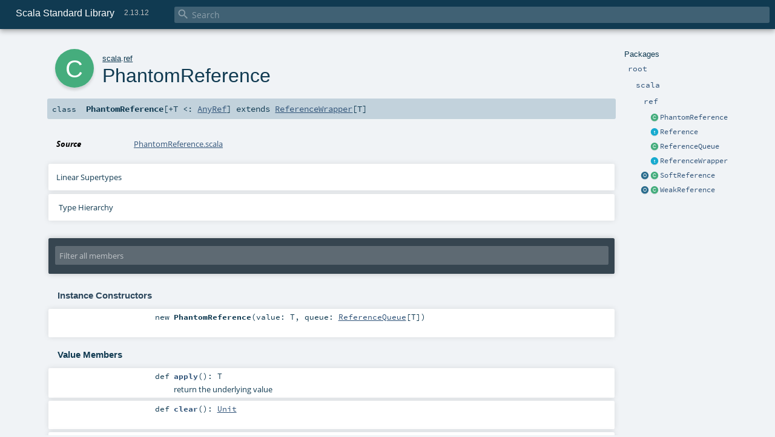

--- FILE ---
content_type: text/html
request_url: https://www.scala-lang.org/api/2.13.12/scala/ref/PhantomReference.html
body_size: 10770
content:
<!DOCTYPE html ><html><head><meta http-equiv="X-UA-Compatible" content="IE=edge"/><meta content="width=device-width, initial-scale=1.0, maximum-scale=1.0, user-scalable=no" name="viewport"/><title>Scala Standard Library 2.13.12 - scala.ref.PhantomReference</title><meta content="Scala Standard Library 2.13.12 - scala.ref.PhantomReference" name="description"/><meta content="Scala Standard Library 2.13.12 scala.ref.PhantomReference" name="keywords"/><meta http-equiv="content-type" content="text/html; charset=UTF-8"/><link href="../../lib/index.css" media="screen" type="text/css" rel="stylesheet"/><link href="../../lib/template.css" media="screen" type="text/css" rel="stylesheet"/><link href="../../lib/print.css" media="print" type="text/css" rel="stylesheet"/><link href="../../lib/diagrams.css" media="screen" type="text/css" rel="stylesheet" id="diagrams-css"/><script type="text/javascript" src="../../lib/jquery.min.js"></script><script type="text/javascript" src="../../lib/index.js"></script><script type="text/javascript" src="../../index.js"></script><script type="text/javascript" src="../../lib/scheduler.js"></script><script type="text/javascript" src="../../lib/template.js"></script><script type="text/javascript" src="https://d3js.org/d3.v4.js"></script><script type="text/javascript" src="https://cdn.jsdelivr.net/npm/graphlib-dot@0.6.2/dist/graphlib-dot.min.js"></script><script type="text/javascript" src="https://cdnjs.cloudflare.com/ajax/libs/dagre-d3/0.6.1/dagre-d3.min.js"></script><script type="text/javascript">/* this variable can be used by the JS to determine the path to the root document */
var toRoot = '../../';</script></head><body><div id="search"><span id="doc-title">Scala Standard Library<span id="doc-version">2.13.12</span></span> <span class="close-results"><span class="left">&lt;</span> Back</span><div id="textfilter"><span class="input"><input autocapitalize="none" placeholder="Search" id="index-input" type="text" accesskey="/"/><i class="clear material-icons"></i><i id="search-icon" class="material-icons"></i></span></div></div><div id="search-results"><div id="search-progress"><div id="progress-fill"></div></div><div id="results-content"><div id="entity-results"></div><div id="member-results"></div></div></div><div id="content-scroll-container" style="-webkit-overflow-scrolling: touch;"><div id="content-container" style="-webkit-overflow-scrolling: touch;"><div id="subpackage-spacer"><div id="packages"><h1>Packages</h1><ul><li class="indented0 " name="_root_.root" group="Ungrouped" fullComment="yes" data-isabs="false" visbl="pub"><a id="_root_" class="anchorToMember"></a><a id="root:_root_" class="anchorToMember"></a> <span class="permalink"><a href="../../index.html" title="Permalink"><i class="material-icons"></i></a></span> <span class="modifier_kind"><span class="modifier"></span> <span class="kind">package</span></span> <span class="symbol"><a href="../../index.html" title="This is the documentation for the Scala standard library."><span class="name">root</span></a></span><p class="shortcomment cmt">This is the documentation for the Scala standard library.</p><div class="fullcomment"><div class="comment cmt"><p>This is the documentation for the Scala standard library.</p><h4> Package structure </h4><p>The <a href="../index.html" name="scala" id="scala" class="extype">scala</a> package contains core types like <a href="../Int.html" name="scala.Int" id="scala.Int" class="extype"><code>Int</code></a>, <a href="../Float.html" name="scala.Float" id="scala.Float" class="extype"><code>Float</code></a>, <a href="../Array.html" name="scala.Array" id="scala.Array" class="extype"><code>Array</code></a>
or <a href="../Option.html" name="scala.Option" id="scala.Option" class="extype"><code>Option</code></a> which are accessible in all Scala compilation units without explicit qualification or
imports.</p><p>Notable packages include:</p><ul><li><a href="../collection/index.html" name="scala.collection" id="scala.collection" class="extype"><code>scala.collection</code></a> and its sub-packages contain Scala's collections framework<ul><li><a href="../collection/immutable/index.html" name="scala.collection.immutable" id="scala.collection.immutable" class="extype"><code>scala.collection.immutable</code></a> - Immutable, sequential data-structures such as
      <a href="../collection/immutable/Vector.html" name="scala.collection.immutable.Vector" id="scala.collection.immutable.Vector" class="extype"><code>Vector</code></a>, <a href="../collection/immutable/List.html" name="scala.collection.immutable.List" id="scala.collection.immutable.List" class="extype"><code>List</code></a>,
      <a href="../collection/immutable/Range.html" name="scala.collection.immutable.Range" id="scala.collection.immutable.Range" class="extype"><code>Range</code></a>, <a href="../collection/immutable/HashMap.html" name="scala.collection.immutable.HashMap" id="scala.collection.immutable.HashMap" class="extype"><code>HashMap</code></a> or
      <a href="../collection/immutable/HashSet.html" name="scala.collection.immutable.HashSet" id="scala.collection.immutable.HashSet" class="extype"><code>HashSet</code></a></li><li><a href="../collection/mutable/index.html" name="scala.collection.mutable" id="scala.collection.mutable" class="extype"><code>scala.collection.mutable</code></a> - Mutable, sequential data-structures such as
      <a href="../collection/mutable/ArrayBuffer.html" name="scala.collection.mutable.ArrayBuffer" id="scala.collection.mutable.ArrayBuffer" class="extype"><code>ArrayBuffer</code></a>,
      <a href="../collection/mutable/StringBuilder.html" name="scala.collection.mutable.StringBuilder" id="scala.collection.mutable.StringBuilder" class="extype"><code>StringBuilder</code></a>,
      <a href="../collection/mutable/HashMap.html" name="scala.collection.mutable.HashMap" id="scala.collection.mutable.HashMap" class="extype"><code>HashMap</code></a> or <a href="../collection/mutable/HashSet.html" name="scala.collection.mutable.HashSet" id="scala.collection.mutable.HashSet" class="extype"><code>HashSet</code></a></li><li><a href="../collection/concurrent/index.html" name="scala.collection.concurrent" id="scala.collection.concurrent" class="extype"><code>scala.collection.concurrent</code></a> - Mutable, concurrent data-structures such as
      <a href="../collection/concurrent/TrieMap.html" name="scala.collection.concurrent.TrieMap" id="scala.collection.concurrent.TrieMap" class="extype"><code>TrieMap</code></a></li></ul></li><li><a href="../concurrent/index.html" name="scala.concurrent" id="scala.concurrent" class="extype"><code>scala.concurrent</code></a> - Primitives for concurrent programming such as
    <a href="../concurrent/Future.html" name="scala.concurrent.Future" id="scala.concurrent.Future" class="extype"><code>Futures</code></a> and <a href="../concurrent/Promise.html" name="scala.concurrent.Promise" id="scala.concurrent.Promise" class="extype"><code>Promises</code></a></li><li><a href="../io/index.html" name="scala.io" id="scala.io" class="extype"><code>scala.io</code></a>     - Input and output operations</li><li><a href="../math/index.html" name="scala.math" id="scala.math" class="extype"><code>scala.math</code></a>   - Basic math functions and additional numeric types like
    <a href="../math/BigInt.html" name="scala.math.BigInt" id="scala.math.BigInt" class="extype"><code>BigInt</code></a> and <a href="../math/BigDecimal.html" name="scala.math.BigDecimal" id="scala.math.BigDecimal" class="extype"><code>BigDecimal</code></a></li><li><a href="../sys/index.html" name="scala.sys" id="scala.sys" class="extype"><code>scala.sys</code></a>    - Interaction with other processes and the operating system</li><li><a href="../util/matching/index.html" name="scala.util.matching" id="scala.util.matching" class="extype"><code>scala.util.matching</code></a> - <a href="../util/matching/Regex.html" name="scala.util.matching.Regex" id="scala.util.matching.Regex" class="extype">Regular expressions</a></li></ul><p>Other packages exist.  See the complete list on the right.</p><p>Additional parts of the standard library are shipped as separate libraries. These include:</p><ul><li><a href="https://www.scala-lang.org/api/current/scala-reflect/scala/reflect/index.html" target="_blank"><code>scala.reflect</code></a> - Scala's reflection API (scala-reflect.jar)</li><li><a href="https://github.com/scala/scala-xml" target="_blank"><code>scala.xml</code></a> - XML parsing, manipulation, and serialization (scala-xml.jar)</li><li><a href="https://github.com/scala/scala-parallel-collections" target="_blank"><code>scala.collection.parallel</code></a> - Parallel collections (scala-parallel-collections.jar)</li><li><a href="https://github.com/scala/scala-parser-combinators" target="_blank"><code>scala.util.parsing</code></a> - Parser combinators (scala-parser-combinators.jar)</li><li><a href="https://github.com/scala/scala-swing" target="_blank"><code>scala.swing</code></a> - A convenient wrapper around Java's GUI framework called Swing (scala-swing.jar)</li></ul><h4> Automatic imports </h4><p>Identifiers in the scala package and the <a href="../Predef$.html" name="scala.Predef" id="scala.Predef" class="extype"><code>scala.Predef</code></a> object are always in scope by default.</p><p>Some of these identifiers are type aliases provided as shortcuts to commonly used classes.  For example, <code>List</code> is an alias for
<a href="../collection/immutable/List.html" name="scala.collection.immutable.List" id="scala.collection.immutable.List" class="extype"><code>scala.collection.immutable.List</code></a>.</p><p>Other aliases refer to classes provided by the underlying platform.  For example, on the JVM, <code>String</code> is an alias for <code>java.lang.String</code>.</p></div><dl class="attributes block"><dt>Definition Classes</dt><dd><a href="../../index.html" name="_root_" id="_root_" class="extype">root</a></dd></dl></div></li><li class="indented1 " name="_root_.scala" group="Ungrouped" fullComment="yes" data-isabs="false" visbl="pub"><a id="scala" class="anchorToMember"></a><a id="scala:scala" class="anchorToMember"></a> <span class="permalink"><a href="../../scala/index.html" title="Permalink"><i class="material-icons"></i></a></span> <span class="modifier_kind"><span class="modifier"></span> <span class="kind">package</span></span> <span class="symbol"><a href="../index.html" title="Core Scala types."><span class="name">scala</span></a></span><p class="shortcomment cmt">Core Scala types.</p><div class="fullcomment"><div class="comment cmt"><p>Core Scala types. They are always available without an explicit import.</p></div><dl class="attributes block"><dt>Definition Classes</dt><dd><a href="../../index.html" name="_root_" id="_root_" class="extype">root</a></dd></dl></div></li><li class="indented2 " name="scala.ref" group="Ungrouped" fullComment="yes" data-isabs="false" visbl="pub"><a id="ref" class="anchorToMember"></a><a id="ref:ref" class="anchorToMember"></a> <span class="permalink"><a href="../../scala/ref/index.html" title="Permalink"><i class="material-icons"></i></a></span> <span class="modifier_kind"><span class="modifier"></span> <span class="kind">package</span></span> <span class="symbol"><a href="index.html" title=""><span class="name">ref</span></a></span><div class="fullcomment"><dl class="attributes block"><dt>Definition Classes</dt><dd><a href="../index.html" name="scala" id="scala" class="extype">scala</a></dd></dl></div></li><li class="current-entities indented2"><span class="separator"></span> <a href="" title="" class="class"></a><a href="" title="">PhantomReference</a></li><li class="current-entities indented2"><span class="separator"></span> <a href="Reference.html" title="" class="trait"></a><a href="Reference.html" title="">Reference</a></li><li class="current-entities indented2"><span class="separator"></span> <a href="ReferenceQueue.html" title="" class="class"></a><a href="ReferenceQueue.html" title="">ReferenceQueue</a></li><li class="current-entities indented2"><span class="separator"></span> <a href="ReferenceWrapper.html" title="" class="trait"></a><a href="ReferenceWrapper.html" title="">ReferenceWrapper</a></li><li class="current-entities indented2"><a href="SoftReference$.html" title="A companion object that implements an extractor for SoftReference values" class="object"></a> <a href="SoftReference.html" title="" class="class"></a><a href="SoftReference.html" title="">SoftReference</a></li><li class="current-entities indented2"><a href="WeakReference$.html" title="An extractor for weak reference values" class="object"></a> <a href="WeakReference.html" title="A wrapper class for java.lang.ref.WeakReference The new functionality is (1) results are Option values, instead of using null." class="class"></a><a href="WeakReference.html" title="A wrapper class for java.lang.ref.WeakReference The new functionality is (1) results are Option values, instead of using null.">WeakReference</a></li></ul></div></div><div id="content"><body class="class type"><div id="definition"><div class="big-circle class">c</div><p id="owner"><a href="../index.html" name="scala" id="scala" class="extype">scala</a>.<a href="index.html" name="scala.ref" id="scala.ref" class="extype">ref</a></p><h1>PhantomReference<span class="permalink"><a href="../../scala/ref/PhantomReference.html" title="Permalink"><i class="material-icons"></i></a></span></h1><h3><span class="morelinks"></span></h3></div><h4 id="signature" class="signature"><span class="modifier_kind"><span class="modifier"></span> <span class="kind">class</span></span> <span class="symbol"><span class="name">PhantomReference</span><span class="tparams">[<span name="T">+T &lt;: <a href="../AnyRef.html" name="scala.AnyRef" id="scala.AnyRef" class="extype">AnyRef</a></span>]</span><span class="result"> extends <a href="ReferenceWrapper.html" name="scala.ref.ReferenceWrapper" id="scala.ref.ReferenceWrapper" class="extype">ReferenceWrapper</a>[<span name="scala.ref.PhantomReference.T" class="extype">T</span>]</span></span></h4><div id="comment" class="fullcommenttop"><dl class="attributes block"><dt>Source</dt><dd><a href="https://github.com/scala/scala/tree/v2.13.12/src/library/scala/ref/PhantomReference.scala#L15" target="_blank">PhantomReference.scala</a></dd></dl><div class="toggleContainer"><div class="toggle block"><span>Linear Supertypes</span><div class="superTypes hiddenContent"><a href="ReferenceWrapper.html" name="scala.ref.ReferenceWrapper" id="scala.ref.ReferenceWrapper" class="extype">ReferenceWrapper</a>[<span name="scala.ref.PhantomReference.T" class="extype">T</span>], <a href="../Proxy.html" name="scala.Proxy" id="scala.Proxy" class="extype">Proxy</a>, <a href="Reference.html" name="scala.ref.Reference" id="scala.ref.Reference" class="extype">Reference</a>[<span name="scala.ref.PhantomReference.T" class="extype">T</span>], () =&gt; <span name="scala.ref.PhantomReference.T" class="extype">T</span>, <a href="../AnyRef.html" name="scala.AnyRef" id="scala.AnyRef" class="extype">AnyRef</a>, <a href="../Any.html" name="scala.Any" id="scala.Any" class="extype">Any</a></div></div></div><div id="inheritance-diagram-container" class="toggleContainer block diagram-container"><span class="toggle diagram-link">Type Hierarchy</span><div id="inheritance-diagram" class="diagram hiddenContent"><svg id="graph1" class="class-diagram" width="800" height="600"></svg><script type="text/dot" id="dot1">
digraph G {
  
  subgraph clusterAll {
  style = "invis"
  
  subgraph clusterThis {
  style="invis"
  node0 [URL="#inheritance-diagram-container", label="PhantomReference[T]", id="graph1_0", class="this class", tooltip="scala.ref.PhantomReference (this class)"] ;
}
  
  
  
}
  
  
  node1 [URL="ReferenceWrapper.html#inheritance-diagram-container", label="ReferenceWrapper[T]", id="graph1_1", class="default", tooltip="scala.ref.ReferenceWrapper"] ;
  node1 -> node0 [arrowtail="empty", dir="back", id="graph1_1_0", class="inheritance", tooltip="PhantomReference[T] is a subtype of ReferenceWrapper[T]"] ;
}
</script><script>$("#inheritance-diagram").bind('beforeShow', function() {
  if ($("svg#graph1").children().length == 0) {
    var dot = document.querySelector("#dot1").text;
    var svg = d3.select("#graph1");
    var inner = svg.append("g");

    // Set up zoom support
    var zoom = d3.zoom()
        .on("zoom", function() {
          inner.attr("transform", d3.event.transform);
        });
    svg.call(zoom);

    var render = new dagreD3.render();
    var g = graphlibDot.read(dot);
    render(inner, g);

    inner.selectAll("g.node").each(function(v) {
      // https://stackoverflow.com/questions/27381452/wrapping-existing-inline-svg-g-element-with-a-element
      var tgt = $("#"+ g.node(v).id +" g.label text")[0];
      var parent = tgt.parentNode;
      var a = document.createElementNS('http://www.w3.org/2000/svg', 'a');
      a.setAttributeNS('http://www.w3.org/1999/xlink', 'xlink:href', g.node(v).URL);
      a.appendChild(tgt);
      parent.appendChild(a);
    });
  }
})</script></div></div></div><div id="mbrsel"><div class="toggle"></div><div id="memberfilter"><i class="material-icons arrow"></i><span class="input"><input placeholder="Filter all members" id="mbrsel-input" type="text" accesskey="/"/></span><i class="clear material-icons"></i></div><div id="filterby"><div id="order"><span class="filtertype">Ordering</span><ol><li class="alpha in"><span>Alphabetic</span></li><li class="inherit out"><span>By Inheritance</span></li></ol></div><div class="ancestors"><span class="filtertype">Inherited<br/></span><ol id="linearization"><li class="in" name="scala.ref.PhantomReference"><span>PhantomReference</span></li><li class="in" name="scala.ref.ReferenceWrapper"><span>ReferenceWrapper</span></li><li class="in" name="scala.Proxy"><span>Proxy</span></li><li class="in" name="scala.ref.Reference"><span>Reference</span></li><li class="in" name="scala.Function0"><span>Function0</span></li><li class="in" name="scala.AnyRef"><span>AnyRef</span></li><li class="in" name="scala.Any"><span>Any</span></li></ol></div><div class="ancestors"><span class="filtertype">Implicitly<br/></span><ol id="implicits"><li class="in" name="scala.Predef.any2stringadd" data-hidden="true"><span>by any2stringadd</span></li><li class="in" name="scala.Predef.StringFormat" data-hidden="true"><span>by StringFormat</span></li><li class="in" name="scala.Predef.Ensuring" data-hidden="true"><span>by Ensuring</span></li><li class="in" name="scala.Predef.ArrowAssoc" data-hidden="true"><span>by ArrowAssoc</span></li></ol></div><div class="ancestors"><span class="filtertype"></span><ol><li class="hideall out"><span>Hide All</span></li><li class="showall in"><span>Show All</span></li></ol></div><div id="visbl"><span class="filtertype">Visibility</span><ol><li class="public in"><span>Public</span></li><li class="protected out"><span>Protected</span></li></ol></div></div></div><div id="template"><div id="allMembers"><div id="constructors" class="members"><h3>Instance Constructors</h3><ol><li class="indented0 " name="scala.ref.PhantomReference#&lt;init&gt;" group="Ungrouped" fullComment="no" data-isabs="false" visbl="pub"><a id="&lt;init&gt;(value:T,queue:scala.ref.ReferenceQueue[T]):scala.ref.PhantomReference[T]" class="anchorToMember"></a><a id="&lt;init&gt;:PhantomReference[T]" class="anchorToMember"></a> <span class="permalink"><a href="../../scala/ref/PhantomReference.html#&lt;init&gt;(value:T,queue:scala.ref.ReferenceQueue[T]):scala.ref.PhantomReference[T]" title="Permalink"><i class="material-icons"></i></a></span> <span class="modifier_kind"><span class="modifier"></span> <span class="kind">new</span></span> <span class="symbol"><span class="name">PhantomReference</span><span class="params">(<span name="value">value: <span name="scala.ref.PhantomReference.T" class="extype">T</span></span>, <span name="queue">queue: <a href="ReferenceQueue.html" name="scala.ref.ReferenceQueue" id="scala.ref.ReferenceQueue" class="extype">ReferenceQueue</a>[<span name="scala.ref.PhantomReference.T" class="extype">T</span>]</span>)</span></span></li></ol></div><div class="values members"><h3>Value Members</h3><ol><li class="indented0 " name="scala.AnyRef#!=" group="Ungrouped" fullComment="yes" data-isabs="false" visbl="pub"><a id="!=(x$1:Any):Boolean" class="anchorToMember"></a><a id="!=(Any):Boolean" class="anchorToMember"></a> <span class="permalink"><a href="../../scala/ref/PhantomReference.html#!=(x$1:Any):Boolean" title="Permalink"><i class="material-icons"></i></a></span> <span class="modifier_kind"><span class="modifier">final </span> <span class="kind">def</span></span> <span class="symbol"><span class="name" title="gt4s: $bang$eq">!=</span><span class="params">(<span name="arg0">arg0: <a href="../Any.html" name="scala.Any" id="scala.Any" class="extype">Any</a></span>)</span><span class="result">: <a href="../Boolean.html" name="scala.Boolean" id="scala.Boolean" class="extype">Boolean</a></span></span><p class="shortcomment cmt">Test two objects for inequality.</p><div class="fullcomment"><div class="comment cmt"><p>Test two objects for inequality.
</p></div><dl class="paramcmts block"><dt>returns</dt><dd class="cmt"><p><code>true</code> if !(this == that), false otherwise.</p></dd></dl><dl class="attributes block"><dt>Definition Classes</dt><dd>AnyRef → <a href="../Any.html" name="scala.Any" id="scala.Any" class="extype">Any</a></dd></dl></div></li><li class="indented0 " name="scala.AnyRef###" group="Ungrouped" fullComment="yes" data-isabs="false" visbl="pub"><a id="##:Int" class="anchorToMember"></a> <span class="permalink"><a href="../../scala/ref/PhantomReference.html###:Int" title="Permalink"><i class="material-icons"></i></a></span> <span class="modifier_kind"><span class="modifier">final </span> <span class="kind">def</span></span> <span class="symbol"><span class="name" title="gt4s: $hash$hash">##</span><span class="result">: <a href="../Int.html" name="scala.Int" id="scala.Int" class="extype">Int</a></span></span><p class="shortcomment cmt">Equivalent to <code>x.hashCode</code> except for boxed numeric types and <code>null</code>.</p><div class="fullcomment"><div class="comment cmt"><p>Equivalent to <code>x.hashCode</code> except for boxed numeric types and <code>null</code>.
 For numerics, it returns a hash value which is consistent
 with value equality: if two value type instances compare
 as true, then ## will produce the same hash value for each
 of them.
 For <code>null</code> returns a hashcode where <code>null.hashCode</code> throws a
 <code>NullPointerException</code>.
</p></div><dl class="paramcmts block"><dt>returns</dt><dd class="cmt"><p>a hash value consistent with ==</p></dd></dl><dl class="attributes block"><dt>Definition Classes</dt><dd>AnyRef → <a href="../Any.html" name="scala.Any" id="scala.Any" class="extype">Any</a></dd></dl></div></li><li class="indented0 " name="scala.Predef.any2stringadd#+" group="Ungrouped" fullComment="yes" data-isabs="false" visbl="pub"><a id="+(other:String):String" class="anchorToMember"></a><a id="+(String):String" class="anchorToMember"></a> <span class="permalink"><a href="../../scala/ref/PhantomReference.html#+(other:String):String" title="Permalink"><i class="material-icons"></i></a></span> <span class="modifier_kind"><span class="modifier"></span> <span class="kind">def</span></span> <span class="symbol"><span class="implicit" title="gt4s: $plus">+</span><span class="params">(<span name="other">other: <a href="../Predef$.html#String=String" name="scala.Predef.String" id="scala.Predef.String" class="extmbr">String</a></span>)</span><span class="result">: <a href="../Predef$.html#String=String" name="scala.Predef.String" id="scala.Predef.String" class="extmbr">String</a></span></span><div class="fullcomment"><dl class="attributes block"><dt class="implicit">Implicit</dt><dd>This member is added by an implicit conversion from <a href="" name="scala.ref.PhantomReference" id="scala.ref.PhantomReference" class="extype">PhantomReference</a>[<span name="scala.ref.PhantomReference.T" class="extype">T</span>] to<a href="../Predef$$any2stringadd.html" name="scala.Predef.any2stringadd" id="scala.Predef.any2stringadd" class="extype">any2stringadd</a>[<a href="" name="scala.ref.PhantomReference" id="scala.ref.PhantomReference" class="extype">PhantomReference</a>[<span name="scala.ref.PhantomReference.T" class="extype">T</span>]] performed by method any2stringadd in <a href="../Predef$.html" name="scala.Predef" id="scala.Predef" class="extype">scala.Predef</a>.</dd><dt>Definition Classes</dt><dd><a href="../Predef$$any2stringadd.html" name="scala.Predef.any2stringadd" id="scala.Predef.any2stringadd" class="extype">any2stringadd</a></dd></dl></div></li><li class="indented0 " name="scala.Predef.ArrowAssoc#-&gt;" group="Ungrouped" fullComment="yes" data-isabs="false" visbl="pub"><a id="-&gt;[B](y:B):(A,B)" class="anchorToMember"></a><a id="-&gt;[B](B):(PhantomReference[T],B)" class="anchorToMember"></a> <span class="permalink"><a href="../../scala/ref/PhantomReference.html#-&gt;[B](y:B):(A,B)" title="Permalink"><i class="material-icons"></i></a></span> <span class="modifier_kind"><span class="modifier"></span> <span class="kind">def</span></span> <span class="symbol"><span class="implicit" title="gt4s: $minus$greater">-&gt;</span><span class="tparams">[<span name="B">B</span>]</span><span class="params">(<span name="y">y: <span name="scala.Predef.ArrowAssoc.-&gt;.B" class="extype">B</span></span>)</span><span class="result">: (<a href="" name="scala.ref.PhantomReference" id="scala.ref.PhantomReference" class="extype">PhantomReference</a>[<span name="scala.ref.PhantomReference.T" class="extype">T</span>], <span name="scala.Predef.ArrowAssoc.-&gt;.B" class="extype">B</span>)</span></span><div class="fullcomment"><dl class="attributes block"><dt class="implicit">Implicit</dt><dd>This member is added by an implicit conversion from <a href="" name="scala.ref.PhantomReference" id="scala.ref.PhantomReference" class="extype">PhantomReference</a>[<span name="scala.ref.PhantomReference.T" class="extype">T</span>] to<a href="../Predef$$ArrowAssoc.html" name="scala.Predef.ArrowAssoc" id="scala.Predef.ArrowAssoc" class="extype">ArrowAssoc</a>[<a href="" name="scala.ref.PhantomReference" id="scala.ref.PhantomReference" class="extype">PhantomReference</a>[<span name="scala.ref.PhantomReference.T" class="extype">T</span>]] performed by method ArrowAssoc in <a href="../Predef$.html" name="scala.Predef" id="scala.Predef" class="extype">scala.Predef</a>.</dd><dt>Definition Classes</dt><dd><a href="../Predef$$ArrowAssoc.html" name="scala.Predef.ArrowAssoc" id="scala.Predef.ArrowAssoc" class="extype">ArrowAssoc</a></dd><dt>Annotations</dt><dd><span class="name">@<a href="../inline.html" name="scala.inline" id="scala.inline" class="extype">inline</a></span><span class="args">()</span> </dd></dl></div></li><li class="indented0 " name="scala.AnyRef#==" group="Ungrouped" fullComment="yes" data-isabs="false" visbl="pub"><a id="==(x$1:Any):Boolean" class="anchorToMember"></a><a id="==(Any):Boolean" class="anchorToMember"></a> <span class="permalink"><a href="../../scala/ref/PhantomReference.html#==(x$1:Any):Boolean" title="Permalink"><i class="material-icons"></i></a></span> <span class="modifier_kind"><span class="modifier">final </span> <span class="kind">def</span></span> <span class="symbol"><span class="name" title="gt4s: $eq$eq">==</span><span class="params">(<span name="arg0">arg0: <a href="../Any.html" name="scala.Any" id="scala.Any" class="extype">Any</a></span>)</span><span class="result">: <a href="../Boolean.html" name="scala.Boolean" id="scala.Boolean" class="extype">Boolean</a></span></span><p class="shortcomment cmt">The expression <code>x == that</code> is equivalent to <code>if (x eq null) that eq null else x.equals(that)</code>.</p><div class="fullcomment"><div class="comment cmt"><p>The expression <code>x == that</code> is equivalent to <code>if (x eq null) that eq null else x.equals(that)</code>.
</p></div><dl class="paramcmts block"><dt>returns</dt><dd class="cmt"><p><code>true</code> if the receiver object is equivalent to the argument; <code>false</code> otherwise.</p></dd></dl><dl class="attributes block"><dt>Definition Classes</dt><dd>AnyRef → <a href="../Any.html" name="scala.Any" id="scala.Any" class="extype">Any</a></dd></dl></div></li><li class="indented0 " name="scala.ref.ReferenceWrapper#apply" group="Ungrouped" fullComment="yes" data-isabs="false" visbl="pub"><a id="apply():T" class="anchorToMember"></a> <span class="permalink"><a href="../../scala/ref/PhantomReference.html#apply():T" title="Permalink"><i class="material-icons"></i></a></span> <span class="modifier_kind"><span class="modifier"></span> <span class="kind">def</span></span> <span class="symbol"><span class="name">apply</span><span class="params">()</span><span class="result">: <span name="scala.ref.PhantomReference.T" class="extype">T</span></span></span><p class="shortcomment cmt">return the underlying value</p><div class="fullcomment"><div class="comment cmt"><p>return the underlying value</p></div><dl class="paramcmts block"><dt>returns</dt><dd class="cmt"><p>the result of function application.</p></dd></dl><dl class="attributes block"><dt>Definition Classes</dt><dd><a href="ReferenceWrapper.html" name="scala.ref.ReferenceWrapper" id="scala.ref.ReferenceWrapper" class="extype">ReferenceWrapper</a> → <a href="Reference.html" name="scala.ref.Reference" id="scala.ref.Reference" class="extype">Reference</a> → <a href="../Function0.html" name="scala.Function0" id="scala.Function0" class="extype">Function0</a></dd></dl></div></li><li class="indented0 " name="scala.Any#asInstanceOf" group="Ungrouped" fullComment="yes" data-isabs="false" visbl="pub"><a id="asInstanceOf[T0]:T0" class="anchorToMember"></a> <span class="permalink"><a href="../../scala/ref/PhantomReference.html#asInstanceOf[T0]:T0" title="Permalink"><i class="material-icons"></i></a></span> <span class="modifier_kind"><span class="modifier">final </span> <span class="kind">def</span></span> <span class="symbol"><span class="name">asInstanceOf</span><span class="tparams">[<span name="T0">T0</span>]</span><span class="result">: <span name="scala.Any.asInstanceOf.T0" class="extype">T0</span></span></span><p class="shortcomment cmt">Cast the receiver object to be of type <code>T0</code>.</p><div class="fullcomment"><div class="comment cmt"><p>Cast the receiver object to be of type <code>T0</code>.</p><p> Note that the success of a cast at runtime is modulo Scala's erasure semantics.
 Therefore the expression <code>1.asInstanceOf[String]</code> will throw a <code>ClassCastException</code> at
 runtime, while the expression <code>List(1).asInstanceOf[List[String]]</code> will not.
 In the latter example, because the type argument is erased as part of compilation it is
 not possible to check whether the contents of the list are of the requested type.
</p></div><dl class="paramcmts block"><dt>returns</dt><dd class="cmt"><p>the receiver object.</p></dd></dl><dl class="attributes block"><dt>Definition Classes</dt><dd><a href="../Any.html" name="scala.Any" id="scala.Any" class="extype">Any</a></dd><dt>Exceptions thrown</dt><dd><span class="cmt"><p><a href="../index.html#ClassCastException=ClassCastException" name="scala.ClassCastException" id="scala.ClassCastException" class="extmbr"><code>ClassCastException</code></a> if the receiver object is not an instance of the erasure of type <code>T0</code>.</p></span></dd></dl></div></li><li class="indented0 " name="scala.ref.ReferenceWrapper#clear" group="Ungrouped" fullComment="yes" data-isabs="false" visbl="pub"><a id="clear():Unit" class="anchorToMember"></a> <span class="permalink"><a href="../../scala/ref/PhantomReference.html#clear():Unit" title="Permalink"><i class="material-icons"></i></a></span> <span class="modifier_kind"><span class="modifier"></span> <span class="kind">def</span></span> <span class="symbol"><span class="name">clear</span><span class="params">()</span><span class="result">: <a href="../Unit.html" name="scala.Unit" id="scala.Unit" class="extype">Unit</a></span></span><div class="fullcomment"><dl class="attributes block"><dt>Definition Classes</dt><dd><a href="ReferenceWrapper.html" name="scala.ref.ReferenceWrapper" id="scala.ref.ReferenceWrapper" class="extype">ReferenceWrapper</a> → <a href="Reference.html" name="scala.ref.Reference" id="scala.ref.Reference" class="extype">Reference</a></dd></dl></div></li><li class="indented0 " name="scala.AnyRef#clone" group="Ungrouped" fullComment="yes" data-isabs="false" visbl="prt"><a id="clone():Object" class="anchorToMember"></a><a id="clone():AnyRef" class="anchorToMember"></a> <span class="permalink"><a href="../../scala/ref/PhantomReference.html#clone():Object" title="Permalink"><i class="material-icons"></i></a></span> <span class="modifier_kind"><span class="modifier"></span> <span class="kind">def</span></span> <span class="symbol"><span class="name">clone</span><span class="params">()</span><span class="result">: <a href="../AnyRef.html" name="scala.AnyRef" id="scala.AnyRef" class="extype">AnyRef</a></span></span><p class="shortcomment cmt">Create a copy of the receiver object.</p><div class="fullcomment"><div class="comment cmt"><p>Create a copy of the receiver object.</p><p> The default implementation of the <code>clone</code> method is platform dependent.
</p></div><dl class="paramcmts block"><dt>returns</dt><dd class="cmt"><p>a copy of the receiver object.</p></dd></dl><dl class="attributes block"><dt>Attributes</dt><dd>protected[<span name="java.lang" class="extype">lang</span>] </dd><dt>Definition Classes</dt><dd>AnyRef</dd><dt>Annotations</dt><dd><span class="name">@<a href="../throws.html" name="scala.throws" id="scala.throws" class="extype">throws</a></span><span class="args">(<span><span class="defval">classOf[java.lang.CloneNotSupportedException]</span></span>)</span> <span class="name">@<a href="../native.html" name="scala.native" id="scala.native" class="extype">native</a></span><span class="args">()</span> </dd><dt>Note</dt><dd><span class="cmt"><p>not specified by SLS as a member of AnyRef</p></span></dd></dl></div></li><li class="indented0 " name="scala.ref.ReferenceWrapper#enqueue" group="Ungrouped" fullComment="yes" data-isabs="false" visbl="pub"><a id="enqueue():Boolean" class="anchorToMember"></a> <span class="permalink"><a href="../../scala/ref/PhantomReference.html#enqueue():Boolean" title="Permalink"><i class="material-icons"></i></a></span> <span class="modifier_kind"><span class="modifier"></span> <span class="kind">def</span></span> <span class="symbol"><span class="name">enqueue</span><span class="params">()</span><span class="result">: <a href="../Boolean.html" name="scala.Boolean" id="scala.Boolean" class="extype">Boolean</a></span></span><div class="fullcomment"><dl class="attributes block"><dt>Definition Classes</dt><dd><a href="ReferenceWrapper.html" name="scala.ref.ReferenceWrapper" id="scala.ref.ReferenceWrapper" class="extype">ReferenceWrapper</a> → <a href="Reference.html" name="scala.ref.Reference" id="scala.ref.Reference" class="extype">Reference</a></dd></dl></div></li><li class="indented0 " name="scala.Predef.Ensuring#ensuring" group="Ungrouped" fullComment="yes" data-isabs="false" visbl="pub"><a id="ensuring(cond:A=&gt;Boolean,msg:=&gt;Any):A" class="anchorToMember"></a><a id="ensuring((PhantomReference[T])=&gt;Boolean,=&gt;Any):PhantomReference[T]" class="anchorToMember"></a> <span class="permalink"><a href="../../scala/ref/PhantomReference.html#ensuring(cond:A=&gt;Boolean,msg:=&gt;Any):A" title="Permalink"><i class="material-icons"></i></a></span> <span class="modifier_kind"><span class="modifier"></span> <span class="kind">def</span></span> <span class="symbol"><span class="implicit">ensuring</span><span class="params">(<span name="cond">cond: (<a href="" name="scala.ref.PhantomReference" id="scala.ref.PhantomReference" class="extype">PhantomReference</a>[<span name="scala.ref.PhantomReference.T" class="extype">T</span>]) =&gt; <a href="../Boolean.html" name="scala.Boolean" id="scala.Boolean" class="extype">Boolean</a></span>, <span name="msg">msg: =&gt; <a href="../Any.html" name="scala.Any" id="scala.Any" class="extype">Any</a></span>)</span><span class="result">: <a href="" name="scala.ref.PhantomReference" id="scala.ref.PhantomReference" class="extype">PhantomReference</a>[<span name="scala.ref.PhantomReference.T" class="extype">T</span>]</span></span><div class="fullcomment"><dl class="attributes block"><dt class="implicit">Implicit</dt><dd>This member is added by an implicit conversion from <a href="" name="scala.ref.PhantomReference" id="scala.ref.PhantomReference" class="extype">PhantomReference</a>[<span name="scala.ref.PhantomReference.T" class="extype">T</span>] to<a href="../Predef$$Ensuring.html" name="scala.Predef.Ensuring" id="scala.Predef.Ensuring" class="extype">Ensuring</a>[<a href="" name="scala.ref.PhantomReference" id="scala.ref.PhantomReference" class="extype">PhantomReference</a>[<span name="scala.ref.PhantomReference.T" class="extype">T</span>]] performed by method Ensuring in <a href="../Predef$.html" name="scala.Predef" id="scala.Predef" class="extype">scala.Predef</a>.</dd><dt>Definition Classes</dt><dd><a href="../Predef$$Ensuring.html" name="scala.Predef.Ensuring" id="scala.Predef.Ensuring" class="extype">Ensuring</a></dd></dl></div></li><li class="indented0 " name="scala.Predef.Ensuring#ensuring" group="Ungrouped" fullComment="yes" data-isabs="false" visbl="pub"><a id="ensuring(cond:A=&gt;Boolean):A" class="anchorToMember"></a><a id="ensuring((PhantomReference[T])=&gt;Boolean):PhantomReference[T]" class="anchorToMember"></a> <span class="permalink"><a href="../../scala/ref/PhantomReference.html#ensuring(cond:A=&gt;Boolean):A" title="Permalink"><i class="material-icons"></i></a></span> <span class="modifier_kind"><span class="modifier"></span> <span class="kind">def</span></span> <span class="symbol"><span class="implicit">ensuring</span><span class="params">(<span name="cond">cond: (<a href="" name="scala.ref.PhantomReference" id="scala.ref.PhantomReference" class="extype">PhantomReference</a>[<span name="scala.ref.PhantomReference.T" class="extype">T</span>]) =&gt; <a href="../Boolean.html" name="scala.Boolean" id="scala.Boolean" class="extype">Boolean</a></span>)</span><span class="result">: <a href="" name="scala.ref.PhantomReference" id="scala.ref.PhantomReference" class="extype">PhantomReference</a>[<span name="scala.ref.PhantomReference.T" class="extype">T</span>]</span></span><div class="fullcomment"><dl class="attributes block"><dt class="implicit">Implicit</dt><dd>This member is added by an implicit conversion from <a href="" name="scala.ref.PhantomReference" id="scala.ref.PhantomReference" class="extype">PhantomReference</a>[<span name="scala.ref.PhantomReference.T" class="extype">T</span>] to<a href="../Predef$$Ensuring.html" name="scala.Predef.Ensuring" id="scala.Predef.Ensuring" class="extype">Ensuring</a>[<a href="" name="scala.ref.PhantomReference" id="scala.ref.PhantomReference" class="extype">PhantomReference</a>[<span name="scala.ref.PhantomReference.T" class="extype">T</span>]] performed by method Ensuring in <a href="../Predef$.html" name="scala.Predef" id="scala.Predef" class="extype">scala.Predef</a>.</dd><dt>Definition Classes</dt><dd><a href="../Predef$$Ensuring.html" name="scala.Predef.Ensuring" id="scala.Predef.Ensuring" class="extype">Ensuring</a></dd></dl></div></li><li class="indented0 " name="scala.Predef.Ensuring#ensuring" group="Ungrouped" fullComment="yes" data-isabs="false" visbl="pub"><a id="ensuring(cond:Boolean,msg:=&gt;Any):A" class="anchorToMember"></a><a id="ensuring(Boolean,=&gt;Any):PhantomReference[T]" class="anchorToMember"></a> <span class="permalink"><a href="../../scala/ref/PhantomReference.html#ensuring(cond:Boolean,msg:=&gt;Any):A" title="Permalink"><i class="material-icons"></i></a></span> <span class="modifier_kind"><span class="modifier"></span> <span class="kind">def</span></span> <span class="symbol"><span class="implicit">ensuring</span><span class="params">(<span name="cond">cond: <a href="../Boolean.html" name="scala.Boolean" id="scala.Boolean" class="extype">Boolean</a></span>, <span name="msg">msg: =&gt; <a href="../Any.html" name="scala.Any" id="scala.Any" class="extype">Any</a></span>)</span><span class="result">: <a href="" name="scala.ref.PhantomReference" id="scala.ref.PhantomReference" class="extype">PhantomReference</a>[<span name="scala.ref.PhantomReference.T" class="extype">T</span>]</span></span><div class="fullcomment"><dl class="attributes block"><dt class="implicit">Implicit</dt><dd>This member is added by an implicit conversion from <a href="" name="scala.ref.PhantomReference" id="scala.ref.PhantomReference" class="extype">PhantomReference</a>[<span name="scala.ref.PhantomReference.T" class="extype">T</span>] to<a href="../Predef$$Ensuring.html" name="scala.Predef.Ensuring" id="scala.Predef.Ensuring" class="extype">Ensuring</a>[<a href="" name="scala.ref.PhantomReference" id="scala.ref.PhantomReference" class="extype">PhantomReference</a>[<span name="scala.ref.PhantomReference.T" class="extype">T</span>]] performed by method Ensuring in <a href="../Predef$.html" name="scala.Predef" id="scala.Predef" class="extype">scala.Predef</a>.</dd><dt>Definition Classes</dt><dd><a href="../Predef$$Ensuring.html" name="scala.Predef.Ensuring" id="scala.Predef.Ensuring" class="extype">Ensuring</a></dd></dl></div></li><li class="indented0 " name="scala.Predef.Ensuring#ensuring" group="Ungrouped" fullComment="yes" data-isabs="false" visbl="pub"><a id="ensuring(cond:Boolean):A" class="anchorToMember"></a><a id="ensuring(Boolean):PhantomReference[T]" class="anchorToMember"></a> <span class="permalink"><a href="../../scala/ref/PhantomReference.html#ensuring(cond:Boolean):A" title="Permalink"><i class="material-icons"></i></a></span> <span class="modifier_kind"><span class="modifier"></span> <span class="kind">def</span></span> <span class="symbol"><span class="implicit">ensuring</span><span class="params">(<span name="cond">cond: <a href="../Boolean.html" name="scala.Boolean" id="scala.Boolean" class="extype">Boolean</a></span>)</span><span class="result">: <a href="" name="scala.ref.PhantomReference" id="scala.ref.PhantomReference" class="extype">PhantomReference</a>[<span name="scala.ref.PhantomReference.T" class="extype">T</span>]</span></span><div class="fullcomment"><dl class="attributes block"><dt class="implicit">Implicit</dt><dd>This member is added by an implicit conversion from <a href="" name="scala.ref.PhantomReference" id="scala.ref.PhantomReference" class="extype">PhantomReference</a>[<span name="scala.ref.PhantomReference.T" class="extype">T</span>] to<a href="../Predef$$Ensuring.html" name="scala.Predef.Ensuring" id="scala.Predef.Ensuring" class="extype">Ensuring</a>[<a href="" name="scala.ref.PhantomReference" id="scala.ref.PhantomReference" class="extype">PhantomReference</a>[<span name="scala.ref.PhantomReference.T" class="extype">T</span>]] performed by method Ensuring in <a href="../Predef$.html" name="scala.Predef" id="scala.Predef" class="extype">scala.Predef</a>.</dd><dt>Definition Classes</dt><dd><a href="../Predef$$Ensuring.html" name="scala.Predef.Ensuring" id="scala.Predef.Ensuring" class="extype">Ensuring</a></dd></dl></div></li><li class="indented0 " name="scala.AnyRef#eq" group="Ungrouped" fullComment="yes" data-isabs="false" visbl="pub"><a id="eq(x$1:AnyRef):Boolean" class="anchorToMember"></a><a id="eq(AnyRef):Boolean" class="anchorToMember"></a> <span class="permalink"><a href="../../scala/ref/PhantomReference.html#eq(x$1:AnyRef):Boolean" title="Permalink"><i class="material-icons"></i></a></span> <span class="modifier_kind"><span class="modifier">final </span> <span class="kind">def</span></span> <span class="symbol"><span class="name">eq</span><span class="params">(<span name="arg0">arg0: <a href="../AnyRef.html" name="scala.AnyRef" id="scala.AnyRef" class="extype">AnyRef</a></span>)</span><span class="result">: <a href="../Boolean.html" name="scala.Boolean" id="scala.Boolean" class="extype">Boolean</a></span></span><p class="shortcomment cmt">Tests whether the argument (<code>that</code>) is a reference to the receiver object (<code>this</code>).</p><div class="fullcomment"><div class="comment cmt"><p>Tests whether the argument (<code>that</code>) is a reference to the receiver object (<code>this</code>).</p><p> The <code>eq</code> method implements an <a href="https://en.wikipedia.org/wiki/Equivalence_relation" target="_blank">equivalence relation</a> on
 non-null instances of <code>AnyRef</code>, and has three additional properties:</p><ul><li>It is consistent: for any non-null instances <code>x</code> and <code>y</code> of type <code>AnyRef</code>, multiple invocations of
    <code>x.eq(y)</code> consistently returns <code>true</code> or consistently returns <code>false</code>.</li><li>For any non-null instance <code>x</code> of type <code>AnyRef</code>, <code>x.eq(null)</code> and <code>null.eq(x)</code> returns <code>false</code>.</li><li><code>null.eq(null)</code> returns <code>true</code>.</li></ul><p> When overriding the <code>equals</code> or <code>hashCode</code> methods, it is important to ensure that their behavior is
 consistent with reference equality.  Therefore, if two objects are references to each other (<code>o1 eq o2</code>), they
 should be equal to each other (<code>o1 == o2</code>) and they should hash to the same value (<code>o1.hashCode == o2.hashCode</code>).
</p></div><dl class="paramcmts block"><dt>returns</dt><dd class="cmt"><p><code>true</code> if the argument is a reference to the receiver object; <code>false</code> otherwise.</p></dd></dl><dl class="attributes block"><dt>Definition Classes</dt><dd>AnyRef</dd></dl></div></li><li class="indented0 " name="scala.Proxy#equals" group="Ungrouped" fullComment="yes" data-isabs="false" visbl="pub"><a id="equals(that:Any):Boolean" class="anchorToMember"></a><a id="equals(Any):Boolean" class="anchorToMember"></a> <span class="permalink"><a href="../../scala/ref/PhantomReference.html#equals(that:Any):Boolean" title="Permalink"><i class="material-icons"></i></a></span> <span class="modifier_kind"><span class="modifier"></span> <span class="kind">def</span></span> <span class="symbol"><span class="name">equals</span><span class="params">(<span name="that">that: <a href="../Any.html" name="scala.Any" id="scala.Any" class="extype">Any</a></span>)</span><span class="result">: <a href="../Boolean.html" name="scala.Boolean" id="scala.Boolean" class="extype">Boolean</a></span></span><p class="shortcomment cmt">Compares the receiver object (<code>this</code>) with the argument object (<code>that</code>) for equivalence.</p><div class="fullcomment"><div class="comment cmt"><p>Compares the receiver object (<code>this</code>) with the argument object (<code>that</code>) for equivalence.</p><p> Any implementation of this method should be an <a href="https://en.wikipedia.org/wiki/Equivalence_relation" target="_blank">equivalence relation</a>:</p><ul><li>It is reflexive: for any instance <code>x</code> of type <code>Any</code>, <code>x.equals(x)</code> should return <code>true</code>.</li><li>It is symmetric: for any instances <code>x</code> and <code>y</code> of type <code>Any</code>, <code>x.equals(y)</code> should return <code>true</code> if and
   only if <code>y.equals(x)</code> returns <code>true</code>.</li><li>It is transitive: for any instances <code>x</code>, <code>y</code>, and <code>z</code> of type <code>Any</code> if <code>x.equals(y)</code> returns <code>true</code> and
   <code>y.equals(z)</code> returns <code>true</code>, then <code>x.equals(z)</code> should return <code>true</code>.</li></ul><p> If you override this method, you should verify that your implementation remains an equivalence relation.
 Additionally, when overriding this method it is usually necessary to override <code>hashCode</code> to ensure that
 objects which are "equal" (<code>o1.equals(o2)</code> returns <code>true</code>) hash to the same <a href="../Int.html" name="scala.Int" id="scala.Int" class="extype">scala.Int</a>.
 (<code>o1.hashCode.equals(o2.hashCode)</code>).
</p></div><dl class="paramcmts block"><dt class="param">that</dt><dd class="cmt"><p>the object to compare against this object for equality.</p></dd><dt>returns</dt><dd class="cmt"><p><code>true</code> if the receiver object is equivalent to the argument; <code>false</code> otherwise.</p></dd></dl><dl class="attributes block"><dt>Definition Classes</dt><dd><a href="../Proxy.html" name="scala.Proxy" id="scala.Proxy" class="extype">Proxy</a> → <a href="../Any.html" name="scala.Any" id="scala.Any" class="extype">Any</a></dd></dl></div></li><li class="indented0 " name="scala.AnyRef#finalize" group="Ungrouped" fullComment="yes" data-isabs="false" visbl="prt"><a id="finalize():Unit" class="anchorToMember"></a> <span class="permalink"><a href="../../scala/ref/PhantomReference.html#finalize():Unit" title="Permalink"><i class="material-icons"></i></a></span> <span class="modifier_kind"><span class="modifier"></span> <span class="kind">def</span></span> <span class="symbol"><span class="name">finalize</span><span class="params">()</span><span class="result">: <a href="../Unit.html" name="scala.Unit" id="scala.Unit" class="extype">Unit</a></span></span><p class="shortcomment cmt">Called by the garbage collector on the receiver object when there
 are no more references to the object.</p><div class="fullcomment"><div class="comment cmt"><p>Called by the garbage collector on the receiver object when there
 are no more references to the object.</p><p> The details of when and if the <code>finalize</code> method is invoked, as
 well as the interaction between <code>finalize</code> and non-local returns
 and exceptions, are all platform dependent.
</p></div><dl class="attributes block"><dt>Attributes</dt><dd>protected[<span name="java.lang" class="extype">lang</span>] </dd><dt>Definition Classes</dt><dd>AnyRef</dd><dt>Annotations</dt><dd><span class="name">@<a href="../throws.html" name="scala.throws" id="scala.throws" class="extype">throws</a></span><span class="args">(<span><span class="symbol">classOf[java.lang.Throwable]</span></span>)</span> </dd><dt>Note</dt><dd><span class="cmt"><p>not specified by SLS as a member of AnyRef</p></span></dd></dl></div></li><li class="indented0 " name="scala.ref.ReferenceWrapper#get" group="Ungrouped" fullComment="yes" data-isabs="false" visbl="pub"><a id="get:Option[T]" class="anchorToMember"></a> <span class="permalink"><a href="../../scala/ref/PhantomReference.html#get:Option[T]" title="Permalink"><i class="material-icons"></i></a></span> <span class="modifier_kind"><span class="modifier"></span> <span class="kind">def</span></span> <span class="symbol"><span class="name">get</span><span class="result">: <a href="../Option.html" name="scala.Option" id="scala.Option" class="extype">Option</a>[<span name="scala.ref.PhantomReference.T" class="extype">T</span>]</span></span><p class="shortcomment cmt">return <code>Some</code> underlying if it hasn't been collected, otherwise <code>None</code></p><div class="fullcomment"><div class="comment cmt"><p>return <code>Some</code> underlying if it hasn't been collected, otherwise <code>None</code></p></div><dl class="attributes block"><dt>Definition Classes</dt><dd><a href="ReferenceWrapper.html" name="scala.ref.ReferenceWrapper" id="scala.ref.ReferenceWrapper" class="extype">ReferenceWrapper</a> → <a href="Reference.html" name="scala.ref.Reference" id="scala.ref.Reference" class="extype">Reference</a></dd></dl></div></li><li class="indented0 " name="scala.AnyRef#getClass" group="Ungrouped" fullComment="yes" data-isabs="false" visbl="pub"><a id="getClass():Class[_]" class="anchorToMember"></a><a id="getClass():Class[_&lt;:AnyRef]" class="anchorToMember"></a> <span class="permalink"><a href="../../scala/ref/PhantomReference.html#getClass():Class[_]" title="Permalink"><i class="material-icons"></i></a></span> <span class="modifier_kind"><span class="modifier">final </span> <span class="kind">def</span></span> <span class="symbol"><span class="name">getClass</span><span class="params">()</span><span class="result">: <a href="https://docs.oracle.com/javase/8/docs/api/java/lang/Class.html#java.lang.Class" name="java.lang.Class" id="java.lang.Class" class="extype">Class</a>[_ &lt;: <a href="../AnyRef.html" name="scala.AnyRef" id="scala.AnyRef" class="extype">AnyRef</a>]</span></span><p class="shortcomment cmt">Returns the runtime class representation of the object.</p><div class="fullcomment"><div class="comment cmt"><p>Returns the runtime class representation of the object.
</p></div><dl class="paramcmts block"><dt>returns</dt><dd class="cmt"><p>a class object corresponding to the runtime type of the receiver.</p></dd></dl><dl class="attributes block"><dt>Definition Classes</dt><dd>AnyRef → <a href="../Any.html" name="scala.Any" id="scala.Any" class="extype">Any</a></dd><dt>Annotations</dt><dd><span class="name">@<a href="../native.html" name="scala.native" id="scala.native" class="extype">native</a></span><span class="args">()</span> </dd></dl></div></li><li class="indented0 " name="scala.Proxy#hashCode" group="Ungrouped" fullComment="yes" data-isabs="false" visbl="pub"><a id="hashCode():Int" class="anchorToMember"></a> <span class="permalink"><a href="../../scala/ref/PhantomReference.html#hashCode():Int" title="Permalink"><i class="material-icons"></i></a></span> <span class="modifier_kind"><span class="modifier"></span> <span class="kind">def</span></span> <span class="symbol"><span class="name">hashCode</span><span class="params">()</span><span class="result">: <a href="../Int.html" name="scala.Int" id="scala.Int" class="extype">Int</a></span></span><p class="shortcomment cmt">Calculate a hash code value for the object.</p><div class="fullcomment"><div class="comment cmt"><p>Calculate a hash code value for the object.</p><p> The default hashing algorithm is platform dependent.</p><p> Note that it is allowed for two objects to have identical hash codes (<code>o1.hashCode.equals(o2.hashCode)</code>) yet
 not be equal (<code>o1.equals(o2)</code> returns <code>false</code>).  A degenerate implementation could always return <code>0</code>.
 However, it is required that if two objects are equal (<code>o1.equals(o2)</code> returns <code>true</code>) that they have
 identical hash codes (<code>o1.hashCode.equals(o2.hashCode)</code>).  Therefore, when overriding this method, be sure
 to verify that the behavior is consistent with the <code>equals</code> method.
</p></div><dl class="paramcmts block"><dt>returns</dt><dd class="cmt"><p>the hash code value for this object.</p></dd></dl><dl class="attributes block"><dt>Definition Classes</dt><dd><a href="../Proxy.html" name="scala.Proxy" id="scala.Proxy" class="extype">Proxy</a> → <a href="../Any.html" name="scala.Any" id="scala.Any" class="extype">Any</a></dd></dl></div></li><li class="indented0 " name="scala.ref.ReferenceWrapper#isEnqueued" group="Ungrouped" fullComment="yes" data-isabs="false" visbl="pub"><a id="isEnqueued:Boolean" class="anchorToMember"></a> <span class="permalink"><a href="../../scala/ref/PhantomReference.html#isEnqueued:Boolean" title="Permalink"><i class="material-icons"></i></a></span> <span class="modifier_kind"><span class="modifier"></span> <span class="kind">def</span></span> <span class="symbol"><span class="name">isEnqueued</span><span class="result">: <a href="../Boolean.html" name="scala.Boolean" id="scala.Boolean" class="extype">Boolean</a></span></span><div class="fullcomment"><dl class="attributes block"><dt>Definition Classes</dt><dd><a href="ReferenceWrapper.html" name="scala.ref.ReferenceWrapper" id="scala.ref.ReferenceWrapper" class="extype">ReferenceWrapper</a> → <a href="Reference.html" name="scala.ref.Reference" id="scala.ref.Reference" class="extype">Reference</a></dd></dl></div></li><li class="indented0 " name="scala.Any#isInstanceOf" group="Ungrouped" fullComment="yes" data-isabs="false" visbl="pub"><a id="isInstanceOf[T0]:Boolean" class="anchorToMember"></a> <span class="permalink"><a href="../../scala/ref/PhantomReference.html#isInstanceOf[T0]:Boolean" title="Permalink"><i class="material-icons"></i></a></span> <span class="modifier_kind"><span class="modifier">final </span> <span class="kind">def</span></span> <span class="symbol"><span class="name">isInstanceOf</span><span class="tparams">[<span name="T0">T0</span>]</span><span class="result">: <a href="../Boolean.html" name="scala.Boolean" id="scala.Boolean" class="extype">Boolean</a></span></span><p class="shortcomment cmt">Test whether the dynamic type of the receiver object has the same erasure as <code>T0</code>.</p><div class="fullcomment"><div class="comment cmt"><p>Test whether the dynamic type of the receiver object has the same erasure as <code>T0</code>.</p><p> Depending on what <code>T0</code> is, the test is done in one of the below ways:</p><ul><li><code>T0</code> is a non-parameterized class type, e.g. <code>BigDecimal</code>: this method returns <code>true</code> if
   the value of the receiver object is a <code>BigDecimal</code> or a subtype of <code>BigDecimal</code>.</li><li><code>T0</code> is a parameterized class type, e.g. <code>List[Int]</code>: this method returns <code>true</code> if
   the value of the receiver object is some <code>List[X]</code> for any <code>X</code>.
   For example, <code>List(1, 2, 3).isInstanceOf[List[String]]</code> will return true.</li><li><code>T0</code> is some singleton type <code>x.type</code> or literal <code>x</code>: this method returns <code>this.eq(x)</code>.
   For example, <code>x.isInstanceOf[1]</code> is equivalent to <code>x.eq(1)</code></li><li><code>T0</code> is an intersection <code>X with Y</code> or <code>X &amp; Y: this method is equivalent to </code>x.isInstanceOf[X] &amp;&amp; x.isInstanceOf[Y]<code></code></li><li><code>T0</code> is a union <code>X | Y</code>: this method is equivalent to <code>x.isInstanceOf[X] || x.isInstanceOf[Y]</code></li><li><code>T0</code> is a type parameter or an abstract type member: this method is equivalent
   to <code>isInstanceOf[U]</code> where <code>U</code> is <code>T0</code>'s upper bound, <code>Any</code> if <code>T0</code> is unbounded.
   For example, <code>x.isInstanceOf[A]</code> where <code>A</code> is an unbounded type parameter
   will return true for any value of <code>x</code>.</li></ul><p> This is exactly equivalent to the type pattern <code>_: T0</code>
</p></div><dl class="paramcmts block"><dt>returns</dt><dd class="cmt"><p><code>true</code> if the receiver object is an instance of erasure of type <code>T0</code>; <code>false</code> otherwise.</p></dd></dl><dl class="attributes block"><dt>Definition Classes</dt><dd><a href="../Any.html" name="scala.Any" id="scala.Any" class="extype">Any</a></dd><dt>Note</dt><dd><span class="cmt"><p>due to the unexpectedness of <code>List(1, 2, 3).isInstanceOf[List[String]]</code> returning true and
 <code>x.isInstanceOf[A]</code> where <code>A</code> is a type parameter or abstract member returning true,
 these forms issue a warning.</p></span></dd></dl></div></li><li class="indented0 " name="scala.AnyRef#ne" group="Ungrouped" fullComment="yes" data-isabs="false" visbl="pub"><a id="ne(x$1:AnyRef):Boolean" class="anchorToMember"></a><a id="ne(AnyRef):Boolean" class="anchorToMember"></a> <span class="permalink"><a href="../../scala/ref/PhantomReference.html#ne(x$1:AnyRef):Boolean" title="Permalink"><i class="material-icons"></i></a></span> <span class="modifier_kind"><span class="modifier">final </span> <span class="kind">def</span></span> <span class="symbol"><span class="name">ne</span><span class="params">(<span name="arg0">arg0: <a href="../AnyRef.html" name="scala.AnyRef" id="scala.AnyRef" class="extype">AnyRef</a></span>)</span><span class="result">: <a href="../Boolean.html" name="scala.Boolean" id="scala.Boolean" class="extype">Boolean</a></span></span><p class="shortcomment cmt">Equivalent to <code>!(this eq that)</code>.</p><div class="fullcomment"><div class="comment cmt"><p>Equivalent to <code>!(this eq that)</code>.
</p></div><dl class="paramcmts block"><dt>returns</dt><dd class="cmt"><p><code>true</code> if the argument is not a reference to the receiver object; <code>false</code> otherwise.</p></dd></dl><dl class="attributes block"><dt>Definition Classes</dt><dd>AnyRef</dd></dl></div></li><li class="indented0 " name="scala.AnyRef#notify" group="Ungrouped" fullComment="yes" data-isabs="false" visbl="pub"><a id="notify():Unit" class="anchorToMember"></a> <span class="permalink"><a href="../../scala/ref/PhantomReference.html#notify():Unit" title="Permalink"><i class="material-icons"></i></a></span> <span class="modifier_kind"><span class="modifier">final </span> <span class="kind">def</span></span> <span class="symbol"><span class="name">notify</span><span class="params">()</span><span class="result">: <a href="../Unit.html" name="scala.Unit" id="scala.Unit" class="extype">Unit</a></span></span><p class="shortcomment cmt">Wakes up a single thread that is waiting on the receiver object's monitor.</p><div class="fullcomment"><div class="comment cmt"><p>Wakes up a single thread that is waiting on the receiver object's monitor.
</p></div><dl class="attributes block"><dt>Definition Classes</dt><dd>AnyRef</dd><dt>Annotations</dt><dd><span class="name">@<a href="../native.html" name="scala.native" id="scala.native" class="extype">native</a></span><span class="args">()</span> </dd><dt>Note</dt><dd><span class="cmt"><p>not specified by SLS as a member of AnyRef</p></span></dd></dl></div></li><li class="indented0 " name="scala.AnyRef#notifyAll" group="Ungrouped" fullComment="yes" data-isabs="false" visbl="pub"><a id="notifyAll():Unit" class="anchorToMember"></a> <span class="permalink"><a href="../../scala/ref/PhantomReference.html#notifyAll():Unit" title="Permalink"><i class="material-icons"></i></a></span> <span class="modifier_kind"><span class="modifier">final </span> <span class="kind">def</span></span> <span class="symbol"><span class="name">notifyAll</span><span class="params">()</span><span class="result">: <a href="../Unit.html" name="scala.Unit" id="scala.Unit" class="extype">Unit</a></span></span><p class="shortcomment cmt">Wakes up all threads that are waiting on the receiver object's monitor.</p><div class="fullcomment"><div class="comment cmt"><p>Wakes up all threads that are waiting on the receiver object's monitor.
</p></div><dl class="attributes block"><dt>Definition Classes</dt><dd>AnyRef</dd><dt>Annotations</dt><dd><span class="name">@<a href="../native.html" name="scala.native" id="scala.native" class="extype">native</a></span><span class="args">()</span> </dd><dt>Note</dt><dd><span class="cmt"><p>not specified by SLS as a member of AnyRef</p></span></dd></dl></div></li><li class="indented0 " name="scala.ref.ReferenceWrapper#self" group="Ungrouped" fullComment="yes" data-isabs="false" visbl="pub"><a id="self:java.lang.ref.Reference[_&lt;:T]" class="anchorToMember"></a> <span class="permalink"><a href="../../scala/ref/PhantomReference.html#self:java.lang.ref.Reference[_&lt;:T]" title="Permalink"><i class="material-icons"></i></a></span> <span class="modifier_kind"><span class="modifier"></span> <span class="kind">def</span></span> <span class="symbol"><span class="name">self</span><span class="result">: <a href="https://docs.oracle.com/javase/8/docs/api/java/lang/ref/Reference.html#java.lang.ref.Reference" name="java.lang.ref.Reference" id="java.lang.ref.Reference" class="extype">java.lang.ref.Reference</a>[_ &lt;: <span name="scala.ref.PhantomReference.T" class="extype">T</span>]</span></span><div class="fullcomment"><dl class="attributes block"><dt>Definition Classes</dt><dd><a href="ReferenceWrapper.html" name="scala.ref.ReferenceWrapper" id="scala.ref.ReferenceWrapper" class="extype">ReferenceWrapper</a> → <a href="../Proxy.html" name="scala.Proxy" id="scala.Proxy" class="extype">Proxy</a></dd></dl></div></li><li class="indented0 " name="scala.AnyRef#synchronized" group="Ungrouped" fullComment="yes" data-isabs="false" visbl="pub"><a id="synchronized[T0](x$1:=&gt;T0):T0" class="anchorToMember"></a><a id="synchronized[T0](=&gt;T0):T0" class="anchorToMember"></a> <span class="permalink"><a href="../../scala/ref/PhantomReference.html#synchronized[T0](x$1:=&gt;T0):T0" title="Permalink"><i class="material-icons"></i></a></span> <span class="modifier_kind"><span class="modifier">final </span> <span class="kind">def</span></span> <span class="symbol"><span class="name">synchronized</span><span class="tparams">[<span name="T0">T0</span>]</span><span class="params">(<span name="arg0">arg0: =&gt; <span name="java.lang.AnyRef.synchronized.T0" class="extype">T0</span></span>)</span><span class="result">: <span name="java.lang.AnyRef.synchronized.T0" class="extype">T0</span></span></span><p class="shortcomment cmt">Executes the code in <code>body</code> with an exclusive lock on <code>this</code>.</p><div class="fullcomment"><div class="comment cmt"><p>Executes the code in <code>body</code> with an exclusive lock on <code>this</code>.
</p></div><dl class="paramcmts block"><dt>returns</dt><dd class="cmt"><p>the result of <code>body</code></p></dd></dl><dl class="attributes block"><dt>Definition Classes</dt><dd>AnyRef</dd></dl></div></li><li class="indented0 " name="scala.Proxy#toString" group="Ungrouped" fullComment="yes" data-isabs="false" visbl="pub"><a id="toString():String" class="anchorToMember"></a> <span class="permalink"><a href="../../scala/ref/PhantomReference.html#toString():String" title="Permalink"><i class="material-icons"></i></a></span> <span class="modifier_kind"><span class="modifier"></span> <span class="kind">def</span></span> <span class="symbol"><span class="name">toString</span><span class="params">()</span><span class="result">: <a href="https://docs.oracle.com/javase/8/docs/api/java/lang/String.html#java.lang.String" name="java.lang.String" id="java.lang.String" class="extype">String</a></span></span><p class="shortcomment cmt">Returns a string representation of the object.</p><div class="fullcomment"><div class="comment cmt"><p>Returns a string representation of the object.</p><p> The default representation is platform dependent.
</p></div><dl class="paramcmts block"><dt>returns</dt><dd class="cmt"><p>a string representation of the object.</p></dd></dl><dl class="attributes block"><dt>Definition Classes</dt><dd><a href="../Proxy.html" name="scala.Proxy" id="scala.Proxy" class="extype">Proxy</a> → <a href="../Any.html" name="scala.Any" id="scala.Any" class="extype">Any</a></dd></dl></div></li><li class="indented0 " name="scala.ref.PhantomReference#underlying" group="Ungrouped" fullComment="yes" data-isabs="false" visbl="pub"><a id="underlying:java.lang.ref.PhantomReference[_&lt;:T]" class="anchorToMember"></a> <span class="permalink"><a href="../../scala/ref/PhantomReference.html#underlying:java.lang.ref.PhantomReference[_&lt;:T]" title="Permalink"><i class="material-icons"></i></a></span> <span class="modifier_kind"><span class="modifier"></span> <span class="kind">val</span></span> <span class="symbol"><span class="name">underlying</span><span class="result">: <a href="https://docs.oracle.com/javase/8/docs/api/java/lang/ref/PhantomReference.html#java.lang.ref.PhantomReference" name="java.lang.ref.PhantomReference" id="java.lang.ref.PhantomReference" class="extype">java.lang.ref.PhantomReference</a>[_ &lt;: <span name="scala.ref.PhantomReference.T" class="extype">T</span>]</span></span><div class="fullcomment"><dl class="attributes block"><dt>Definition Classes</dt><dd><a href="" name="scala.ref.PhantomReference" id="scala.ref.PhantomReference" class="extype">PhantomReference</a> → <a href="ReferenceWrapper.html" name="scala.ref.ReferenceWrapper" id="scala.ref.ReferenceWrapper" class="extype">ReferenceWrapper</a></dd></dl></div></li><li class="indented0 " name="scala.AnyRef#wait" group="Ungrouped" fullComment="yes" data-isabs="false" visbl="pub"><a id="wait():Unit" class="anchorToMember"></a> <span class="permalink"><a href="../../scala/ref/PhantomReference.html#wait():Unit" title="Permalink"><i class="material-icons"></i></a></span> <span class="modifier_kind"><span class="modifier">final </span> <span class="kind">def</span></span> <span class="symbol"><span class="name">wait</span><span class="params">()</span><span class="result">: <a href="../Unit.html" name="scala.Unit" id="scala.Unit" class="extype">Unit</a></span></span><p class="shortcomment cmt">See <a href="https://docs.oracle.com/javase/8/docs/api/java/lang/Object.html#wait--" target="_blank">https://docs.oracle.com/javase/8/docs/api/java/lang/Object.html#wait--</a>.</p><div class="fullcomment"><div class="comment cmt"><p>See <a href="https://docs.oracle.com/javase/8/docs/api/java/lang/Object.html#wait--" target="_blank">https://docs.oracle.com/javase/8/docs/api/java/lang/Object.html#wait--</a>.
</p></div><dl class="attributes block"><dt>Definition Classes</dt><dd>AnyRef</dd><dt>Annotations</dt><dd><span class="name">@<a href="../throws.html" name="scala.throws" id="scala.throws" class="extype">throws</a></span><span class="args">(<span><span class="defval">classOf[java.lang.InterruptedException]</span></span>)</span> </dd><dt>Note</dt><dd><span class="cmt"><p>not specified by SLS as a member of AnyRef</p></span></dd></dl></div></li><li class="indented0 " name="scala.AnyRef#wait" group="Ungrouped" fullComment="yes" data-isabs="false" visbl="pub"><a id="wait(x$1:Long,x$2:Int):Unit" class="anchorToMember"></a><a id="wait(Long,Int):Unit" class="anchorToMember"></a> <span class="permalink"><a href="../../scala/ref/PhantomReference.html#wait(x$1:Long,x$2:Int):Unit" title="Permalink"><i class="material-icons"></i></a></span> <span class="modifier_kind"><span class="modifier">final </span> <span class="kind">def</span></span> <span class="symbol"><span class="name">wait</span><span class="params">(<span name="arg0">arg0: <a href="../Long.html" name="scala.Long" id="scala.Long" class="extype">Long</a></span>, <span name="arg1">arg1: <a href="../Int.html" name="scala.Int" id="scala.Int" class="extype">Int</a></span>)</span><span class="result">: <a href="../Unit.html" name="scala.Unit" id="scala.Unit" class="extype">Unit</a></span></span><p class="shortcomment cmt">See <a href="https://docs.oracle.com/javase/8/docs/api/java/lang/Object.html#wait-long-int-" target="_blank">https://docs.oracle.com/javase/8/docs/api/java/lang/Object.html#wait-long-int-</a>
</p><div class="fullcomment"><div class="comment cmt"><p>See <a href="https://docs.oracle.com/javase/8/docs/api/java/lang/Object.html#wait-long-int-" target="_blank">https://docs.oracle.com/javase/8/docs/api/java/lang/Object.html#wait-long-int-</a>
</p></div><dl class="attributes block"><dt>Definition Classes</dt><dd>AnyRef</dd><dt>Annotations</dt><dd><span class="name">@<a href="../throws.html" name="scala.throws" id="scala.throws" class="extype">throws</a></span><span class="args">(<span><span class="defval">classOf[java.lang.InterruptedException]</span></span>)</span> </dd><dt>Note</dt><dd><span class="cmt"><p>not specified by SLS as a member of AnyRef</p></span></dd></dl></div></li><li class="indented0 " name="scala.AnyRef#wait" group="Ungrouped" fullComment="yes" data-isabs="false" visbl="pub"><a id="wait(x$1:Long):Unit" class="anchorToMember"></a><a id="wait(Long):Unit" class="anchorToMember"></a> <span class="permalink"><a href="../../scala/ref/PhantomReference.html#wait(x$1:Long):Unit" title="Permalink"><i class="material-icons"></i></a></span> <span class="modifier_kind"><span class="modifier">final </span> <span class="kind">def</span></span> <span class="symbol"><span class="name">wait</span><span class="params">(<span name="arg0">arg0: <a href="../Long.html" name="scala.Long" id="scala.Long" class="extype">Long</a></span>)</span><span class="result">: <a href="../Unit.html" name="scala.Unit" id="scala.Unit" class="extype">Unit</a></span></span><p class="shortcomment cmt">See <a href="https://docs.oracle.com/javase/8/docs/api/java/lang/Object.html#wait-long-" target="_blank">https://docs.oracle.com/javase/8/docs/api/java/lang/Object.html#wait-long-</a>.</p><div class="fullcomment"><div class="comment cmt"><p>See <a href="https://docs.oracle.com/javase/8/docs/api/java/lang/Object.html#wait-long-" target="_blank">https://docs.oracle.com/javase/8/docs/api/java/lang/Object.html#wait-long-</a>.
</p></div><dl class="attributes block"><dt>Definition Classes</dt><dd>AnyRef</dd><dt>Annotations</dt><dd><span class="name">@<a href="../throws.html" name="scala.throws" id="scala.throws" class="extype">throws</a></span><span class="args">(<span><span class="defval">classOf[java.lang.InterruptedException]</span></span>)</span> <span class="name">@<a href="../native.html" name="scala.native" id="scala.native" class="extype">native</a></span><span class="args">()</span> </dd><dt>Note</dt><dd><span class="cmt"><p>not specified by SLS as a member of AnyRef</p></span></dd></dl></div></li></ol></div><div class="values members"><h3>Deprecated Value Members</h3><ol><li class="indented0 " name="scala.Predef.StringFormat#formatted" group="Ungrouped" fullComment="yes" data-isabs="false" visbl="pub"><a id="formatted(fmtstr:String):String" class="anchorToMember"></a><a id="formatted(String):String" class="anchorToMember"></a> <span class="permalink"><a href="../../scala/ref/PhantomReference.html#formatted(fmtstr:String):String" title="Permalink"><i class="material-icons"></i></a></span> <span class="modifier_kind"><span class="modifier"></span> <span class="kind">def</span></span> <span class="symbol"><span class="implicit deprecated" title="Deprecated: (Since version 2.12.16) Use formatString.format(value) instead of value.formatted(formatString),
or use the f&quot;&quot; string interpolator. In Java 15 and later, formatted resolves to the new method in String which has reversed parameters.">formatted</span><span class="params">(<span name="fmtstr">fmtstr: <a href="../Predef$.html#String=String" name="scala.Predef.String" id="scala.Predef.String" class="extmbr">String</a></span>)</span><span class="result">: <a href="../Predef$.html#String=String" name="scala.Predef.String" id="scala.Predef.String" class="extmbr">String</a></span></span><p class="shortcomment cmt">Returns string formatted according to given <code>format</code> string.</p><div class="fullcomment"><div class="comment cmt"><p>Returns string formatted according to given <code>format</code> string.
 Format strings are as for <code>String.format</code>
 (@see java.lang.String.format).
</p></div><dl class="attributes block"><dt class="implicit">Implicit</dt><dd>This member is added by an implicit conversion from <a href="" name="scala.ref.PhantomReference" id="scala.ref.PhantomReference" class="extype">PhantomReference</a>[<span name="scala.ref.PhantomReference.T" class="extype">T</span>] to<a href="../Predef$$StringFormat.html" name="scala.Predef.StringFormat" id="scala.Predef.StringFormat" class="extype">StringFormat</a>[<a href="" name="scala.ref.PhantomReference" id="scala.ref.PhantomReference" class="extype">PhantomReference</a>[<span name="scala.ref.PhantomReference.T" class="extype">T</span>]] performed by method StringFormat in <a href="../Predef$.html" name="scala.Predef" id="scala.Predef" class="extype">scala.Predef</a>.</dd><dt>Definition Classes</dt><dd><a href="../Predef$$StringFormat.html" name="scala.Predef.StringFormat" id="scala.Predef.StringFormat" class="extype">StringFormat</a></dd><dt>Annotations</dt><dd><span class="name">@<a href="../deprecated.html" name="scala.deprecated" id="scala.deprecated" class="extype">deprecated</a></span> <span class="name">@<a href="../inline.html" name="scala.inline" id="scala.inline" class="extype">inline</a></span><span class="args">()</span> </dd><dt>Deprecated</dt><dd class="cmt"><p><i>(Since version 2.12.16)</i> Use <code>formatString.format(value)</code> instead of <code>value.formatted(formatString)</code>,
or use the <code>f""</code> string interpolator. In Java 15 and later, <code>formatted</code> resolves to the new method in String which has reversed parameters.</p></dd></dl></div></li><li class="indented0 " name="scala.Predef.ArrowAssoc#→" group="Ungrouped" fullComment="yes" data-isabs="false" visbl="pub"><a id="→[B](y:B):(A,B)" class="anchorToMember"></a><a id="→[B](B):(PhantomReference[T],B)" class="anchorToMember"></a> <span class="permalink"><a href="../../scala/ref/PhantomReference.html#→[B](y:B):(A,B)" title="Permalink"><i class="material-icons"></i></a></span> <span class="modifier_kind"><span class="modifier"></span> <span class="kind">def</span></span> <span class="symbol"><span class="implicit deprecated" title="gt4s: $u2192. Deprecated: (Since version 2.13.0) Use -&gt; instead. If you still wish to display it as one character, consider using a font with programming ligatures such as Fira Code.">→</span><span class="tparams">[<span name="B">B</span>]</span><span class="params">(<span name="y">y: <span name="scala.Predef.ArrowAssoc.→.B" class="extype">B</span></span>)</span><span class="result">: (<a href="" name="scala.ref.PhantomReference" id="scala.ref.PhantomReference" class="extype">PhantomReference</a>[<span name="scala.ref.PhantomReference.T" class="extype">T</span>], <span name="scala.Predef.ArrowAssoc.→.B" class="extype">B</span>)</span></span><div class="fullcomment"><dl class="attributes block"><dt class="implicit">Implicit</dt><dd>This member is added by an implicit conversion from <a href="" name="scala.ref.PhantomReference" id="scala.ref.PhantomReference" class="extype">PhantomReference</a>[<span name="scala.ref.PhantomReference.T" class="extype">T</span>] to<a href="../Predef$$ArrowAssoc.html" name="scala.Predef.ArrowAssoc" id="scala.Predef.ArrowAssoc" class="extype">ArrowAssoc</a>[<a href="" name="scala.ref.PhantomReference" id="scala.ref.PhantomReference" class="extype">PhantomReference</a>[<span name="scala.ref.PhantomReference.T" class="extype">T</span>]] performed by method ArrowAssoc in <a href="../Predef$.html" name="scala.Predef" id="scala.Predef" class="extype">scala.Predef</a>.</dd><dt>Definition Classes</dt><dd><a href="../Predef$$ArrowAssoc.html" name="scala.Predef.ArrowAssoc" id="scala.Predef.ArrowAssoc" class="extype">ArrowAssoc</a></dd><dt>Annotations</dt><dd><span class="name">@<a href="../deprecated.html" name="scala.deprecated" id="scala.deprecated" class="extype">deprecated</a></span> </dd><dt>Deprecated</dt><dd class="cmt"><p><i>(Since version 2.13.0)</i> Use <code>-&gt;</code> instead. If you still wish to display it as one character, consider using a font with programming ligatures such as Fira Code.</p></dd></dl></div></li></ol></div></div><div id="inheritedMembers"><div name="scala.ref.ReferenceWrapper" class="parent"><h3>Inherited from <a href="ReferenceWrapper.html" name="scala.ref.ReferenceWrapper" id="scala.ref.ReferenceWrapper" class="extype">ReferenceWrapper</a>[<span name="scala.ref.PhantomReference.T" class="extype">T</span>]</h3></div><div name="scala.Proxy" class="parent"><h3>Inherited from <a href="../Proxy.html" name="scala.Proxy" id="scala.Proxy" class="extype">Proxy</a></h3></div><div name="scala.ref.Reference" class="parent"><h3>Inherited from <a href="Reference.html" name="scala.ref.Reference" id="scala.ref.Reference" class="extype">Reference</a>[<span name="scala.ref.PhantomReference.T" class="extype">T</span>]</h3></div><div name="scala.Function0" class="parent"><h3>Inherited from () =&gt; <span name="scala.ref.PhantomReference.T" class="extype">T</span></h3></div><div name="scala.AnyRef" class="parent"><h3>Inherited from <a href="../AnyRef.html" name="scala.AnyRef" id="scala.AnyRef" class="extype">AnyRef</a></h3></div><div name="scala.Any" class="parent"><h3>Inherited from <a href="../Any.html" name="scala.Any" id="scala.Any" class="extype">Any</a></h3></div><div name="scala.Predef.any2stringadd" class="conversion"><h3>Inherited by implicit conversion any2stringadd from<a href="" name="scala.ref.PhantomReference" id="scala.ref.PhantomReference" class="extype">PhantomReference</a>[<span name="scala.ref.PhantomReference.T" class="extype">T</span>] to <a href="../Predef$$any2stringadd.html" name="scala.Predef.any2stringadd" id="scala.Predef.any2stringadd" class="extype">any2stringadd</a>[<a href="" name="scala.ref.PhantomReference" id="scala.ref.PhantomReference" class="extype">PhantomReference</a>[<span name="scala.ref.PhantomReference.T" class="extype">T</span>]]</h3></div><div name="scala.Predef.StringFormat" class="conversion"><h3>Inherited by implicit conversion StringFormat from<a href="" name="scala.ref.PhantomReference" id="scala.ref.PhantomReference" class="extype">PhantomReference</a>[<span name="scala.ref.PhantomReference.T" class="extype">T</span>] to <a href="../Predef$$StringFormat.html" name="scala.Predef.StringFormat" id="scala.Predef.StringFormat" class="extype">StringFormat</a>[<a href="" name="scala.ref.PhantomReference" id="scala.ref.PhantomReference" class="extype">PhantomReference</a>[<span name="scala.ref.PhantomReference.T" class="extype">T</span>]]</h3></div><div name="scala.Predef.Ensuring" class="conversion"><h3>Inherited by implicit conversion Ensuring from<a href="" name="scala.ref.PhantomReference" id="scala.ref.PhantomReference" class="extype">PhantomReference</a>[<span name="scala.ref.PhantomReference.T" class="extype">T</span>] to <a href="../Predef$$Ensuring.html" name="scala.Predef.Ensuring" id="scala.Predef.Ensuring" class="extype">Ensuring</a>[<a href="" name="scala.ref.PhantomReference" id="scala.ref.PhantomReference" class="extype">PhantomReference</a>[<span name="scala.ref.PhantomReference.T" class="extype">T</span>]]</h3></div><div name="scala.Predef.ArrowAssoc" class="conversion"><h3>Inherited by implicit conversion ArrowAssoc from<a href="" name="scala.ref.PhantomReference" id="scala.ref.PhantomReference" class="extype">PhantomReference</a>[<span name="scala.ref.PhantomReference.T" class="extype">T</span>] to <a href="../Predef$$ArrowAssoc.html" name="scala.Predef.ArrowAssoc" id="scala.Predef.ArrowAssoc" class="extype">ArrowAssoc</a>[<a href="" name="scala.ref.PhantomReference" id="scala.ref.PhantomReference" class="extype">PhantomReference</a>[<span name="scala.ref.PhantomReference.T" class="extype">T</span>]]</h3></div></div><div id="groupedMembers"><div name="Ungrouped" class="group"><h3>Ungrouped</h3></div></div></div><div id="tooltip"></div><div id="footer">Scala programming documentation. Copyright (c) 2002-2023 <a href="https://www.epfl.ch" target="_top">EPFL</a> and <a href="https://www.lightbend.com" target="_top">Lightbend</a>.</div></body></div></div></div></body></html>
